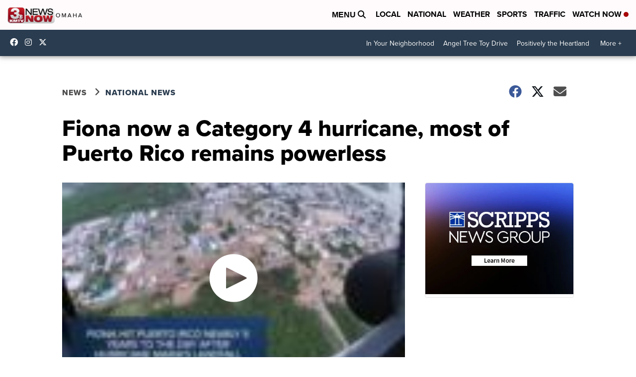

--- FILE ---
content_type: application/javascript; charset=utf-8
request_url: https://fundingchoicesmessages.google.com/f/AGSKWxXTk2fji8BKO10hgJ0Ic_QQAVWWYeW9n1vmEfNivQ3h4vLYjAYn5_HbuYxtSWt73vg1JucYrqcfZQyy89sKaEf1D0AxAO-gMgPrzmIkCKS99L3C2AOgqQA1wUCJu7vFOhNpl9CscbmQz-F8mfY_isp40NTO0z2dWwY241LzXcORPPLjy4Jj4porD6dp/_/dynamiccsad?/processads./page-ads./ad/reklamy./vghd.gif
body_size: -1291
content:
window['64c0dd9a-ce2b-46dc-86b8-0c49076718be'] = true;